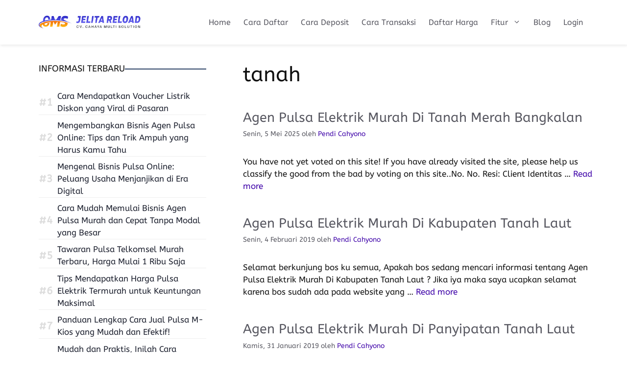

--- FILE ---
content_type: text/html; charset=UTF-8
request_url: https://www.jelitapulsaelektrik.com/tag/tanah
body_size: 13623
content:
<!DOCTYPE html><html lang="id"><head><meta charset="UTF-8"><meta name='robots' content='index, follow, max-image-preview:large, max-snippet:-1, max-video-preview:-1'><meta name="viewport" content="width=device-width, initial-scale=1"><title>tanah Arsip ~ Jelita Pulsa Murah</title><link rel="canonical" href="https://www.jelitapulsaelektrik.com/tag/tanah"><link rel="next" href="https://www.jelitapulsaelektrik.com/tag/tanah/page/2"><meta property="og:locale" content="id_ID"><meta property="og:type" content="article"><meta property="og:title" content="tanah Arsip"><meta property="og:url" content="https://www.jelitapulsaelektrik.com/tag/tanah"><meta property="og:site_name" content="Jelita Pulsa Murah"><meta property="og:image" content="https://www.jelitapulsaelektrik.com/wp-content/uploads/2025/05/pulsa-kebutuhan-utama.png"><meta property="og:image:width" content="800"><meta property="og:image:height" content="533"><meta property="og:image:type" content="image/png"><meta name="twitter:card" content="summary_large_image"><script type="application/ld+json" class="yoast-schema-graph">{"@context":"https://schema.org","@graph":[{"@type":"CollectionPage","@id":"https://www.jelitapulsaelektrik.com/tag/tanah","url":"https://www.jelitapulsaelektrik.com/tag/tanah","name":"tanah Arsip ~ Jelita Pulsa Murah","isPartOf":{"@id":"https://www.jelitapulsaelektrik.com/#website"},"breadcrumb":{"@id":"https://www.jelitapulsaelektrik.com/tag/tanah#breadcrumb"},"inLanguage":"id"},{"@type":"BreadcrumbList","@id":"https://www.jelitapulsaelektrik.com/tag/tanah#breadcrumb","itemListElement":[{"@type":"ListItem","position":1,"name":"Beranda","item":"https://www.jelitapulsaelektrik.com/"},{"@type":"ListItem","position":2,"name":"tanah"}]},{"@type":"WebSite","@id":"https://www.jelitapulsaelektrik.com/#website","url":"https://www.jelitapulsaelektrik.com/","name":"Jelita Pulsa Murah","description":"Distributor Pulsa Elektrik All Operator Termurah","publisher":{"@id":"https://www.jelitapulsaelektrik.com/#organization"},"potentialAction":[{"@type":"SearchAction","target":{"@type":"EntryPoint","urlTemplate":"https://www.jelitapulsaelektrik.com/?s={search_term_string}"},"query-input":{"@type":"PropertyValueSpecification","valueRequired":true,"valueName":"search_term_string"}}],"inLanguage":"id"},{"@type":"Organization","@id":"https://www.jelitapulsaelektrik.com/#organization","name":"Jelita Pulsa Murah","url":"https://www.jelitapulsaelektrik.com/","logo":{"@type":"ImageObject","inLanguage":"id","@id":"https://www.jelitapulsaelektrik.com/#/schema/logo/image/","url":"https://www.jelitapulsaelektrik.com/wp-content/uploads/2023/01/jelita-reload-warna.png","contentUrl":"https://www.jelitapulsaelektrik.com/wp-content/uploads/2023/01/jelita-reload-warna.png","width":357,"height":75,"caption":"Jelita Pulsa Murah"},"image":{"@id":"https://www.jelitapulsaelektrik.com/#/schema/logo/image/"}}]}</script><script async src="https://pagead2.googlesyndication.com/pagead/js/adsbygoogle.js?client=ca-pub-1570525478725498"
crossorigin="anonymous"></script><link rel='dns-prefetch' href='//www.googletagmanager.com'><link rel="alternate" type="application/rss+xml" title="Jelita Pulsa Murah &raquo; Feed" href="https://www.jelitapulsaelektrik.com/feed"><style id='wp-img-auto-sizes-contain-inline-css'>img:is([sizes=auto i],[sizes^="auto," i]){contain-intrinsic-size:3000px 1500px}</style><style id='wp-block-library-inline-css'>:root{--wp-block-synced-color:#7a00df;--wp-block-synced-color--rgb:122,0,223;--wp-bound-block-color:var(--wp-block-synced-color);--wp-editor-canvas-background:#ddd;--wp-admin-theme-color:#007cba;--wp-admin-theme-color--rgb:0,124,186;--wp-admin-theme-color-darker-10:#006ba1;--wp-admin-theme-color-darker-10--rgb:0,107,160.5;--wp-admin-theme-color-darker-20:#005a87;--wp-admin-theme-color-darker-20--rgb:0,90,135;--wp-admin-border-width-focus:2px}@media (min-resolution:192dpi){:root{--wp-admin-border-width-focus:1.5px}}.wp-element-button{cursor:pointer}:root .has-very-light-gray-background-color{background-color:#eee}:root .has-very-dark-gray-background-color{background-color:#313131}:root .has-very-light-gray-color{color:#eee}:root .has-very-dark-gray-color{color:#313131}:root .has-vivid-green-cyan-to-vivid-cyan-blue-gradient-background{background:linear-gradient(135deg,#00d084,#0693e3)}:root .has-purple-crush-gradient-background{background:linear-gradient(135deg,#34e2e4,#4721fb 50%,#ab1dfe)}:root .has-hazy-dawn-gradient-background{background:linear-gradient(135deg,#faaca8,#dad0ec)}:root .has-subdued-olive-gradient-background{background:linear-gradient(135deg,#fafae1,#67a671)}:root .has-atomic-cream-gradient-background{background:linear-gradient(135deg,#fdd79a,#004a59)}:root .has-nightshade-gradient-background{background:linear-gradient(135deg,#330968,#31cdcf)}:root .has-midnight-gradient-background{background:linear-gradient(135deg,#020381,#2874fc)}:root{--wp--preset--font-size--normal:16px;--wp--preset--font-size--huge:42px}.has-regular-font-size{font-size:1em}.has-larger-font-size{font-size:2.625em}.has-normal-font-size{font-size:var(--wp--preset--font-size--normal)}.has-huge-font-size{font-size:var(--wp--preset--font-size--huge)}.has-text-align-center{text-align:center}.has-text-align-left{text-align:left}.has-text-align-right{text-align:right}.has-fit-text{white-space:nowrap!important}#end-resizable-editor-section{display:none}.aligncenter{clear:both}.items-justified-left{justify-content:flex-start}.items-justified-center{justify-content:center}.items-justified-right{justify-content:flex-end}.items-justified-space-between{justify-content:space-between}.screen-reader-text{border:0;clip-path:inset(50%);height:1px;margin:-1px;overflow:hidden;padding:0;position:absolute;width:1px;word-wrap:normal!important}.screen-reader-text:focus{background-color:#ddd;clip-path:none;color:#444;display:block;font-size:1em;height:auto;left:5px;line-height:normal;padding:15px 23px 14px;text-decoration:none;top:5px;width:auto;z-index:100000}html:where(.has-border-color){border-style:solid}html:where([style*=border-top-color]){border-top-style:solid}html:where([style*=border-right-color]){border-right-style:solid}html:where([style*=border-bottom-color]){border-bottom-style:solid}html:where([style*=border-left-color]){border-left-style:solid}html:where([style*=border-width]){border-style:solid}html:where([style*=border-top-width]){border-top-style:solid}html:where([style*=border-right-width]){border-right-style:solid}html:where([style*=border-bottom-width]){border-bottom-style:solid}html:where([style*=border-left-width]){border-left-style:solid}html:where(img[class*=wp-image-]){height:auto;max-width:100%}:where(figure){margin:0 0 1em}html:where(.is-position-sticky){--wp-admin--admin-bar--position-offset:var(--wp-admin--admin-bar--height,0px)}@media screen and (max-width:600px){html:where(.is-position-sticky){--wp-admin--admin-bar--position-offset:0px}}</style><style id='global-styles-inline-css'>:root{--wp--preset--aspect-ratio--square:1;--wp--preset--aspect-ratio--4-3:4/3;--wp--preset--aspect-ratio--3-4:3/4;--wp--preset--aspect-ratio--3-2:3/2;--wp--preset--aspect-ratio--2-3:2/3;--wp--preset--aspect-ratio--16-9:16/9;--wp--preset--aspect-ratio--9-16:9/16;--wp--preset--color--black:#000000;--wp--preset--color--cyan-bluish-gray:#abb8c3;--wp--preset--color--white:#ffffff;--wp--preset--color--pale-pink:#f78da7;--wp--preset--color--vivid-red:#cf2e2e;--wp--preset--color--luminous-vivid-orange:#ff6900;--wp--preset--color--luminous-vivid-amber:#fcb900;--wp--preset--color--light-green-cyan:#7bdcb5;--wp--preset--color--vivid-green-cyan:#00d084;--wp--preset--color--pale-cyan-blue:#8ed1fc;--wp--preset--color--vivid-cyan-blue:#0693e3;--wp--preset--color--vivid-purple:#9b51e0;--wp--preset--color--contrast:var(--contrast);--wp--preset--color--contrast-2:var(--contrast-2);--wp--preset--color--contrast-3:var(--contrast-3);--wp--preset--color--base:var(--base);--wp--preset--color--base-2:var(--base-2);--wp--preset--color--base-3:var(--base-3);--wp--preset--color--accent:var(--accent);--wp--preset--gradient--vivid-cyan-blue-to-vivid-purple:linear-gradient(135deg,rgb(6,147,227) 0%,rgb(155,81,224) 100%);--wp--preset--gradient--light-green-cyan-to-vivid-green-cyan:linear-gradient(135deg,rgb(122,220,180) 0%,rgb(0,208,130) 100%);--wp--preset--gradient--luminous-vivid-amber-to-luminous-vivid-orange:linear-gradient(135deg,rgb(252,185,0) 0%,rgb(255,105,0) 100%);--wp--preset--gradient--luminous-vivid-orange-to-vivid-red:linear-gradient(135deg,rgb(255,105,0) 0%,rgb(207,46,46) 100%);--wp--preset--gradient--very-light-gray-to-cyan-bluish-gray:linear-gradient(135deg,rgb(238,238,238) 0%,rgb(169,184,195) 100%);--wp--preset--gradient--cool-to-warm-spectrum:linear-gradient(135deg,rgb(74,234,220) 0%,rgb(151,120,209) 20%,rgb(207,42,186) 40%,rgb(238,44,130) 60%,rgb(251,105,98) 80%,rgb(254,248,76) 100%);--wp--preset--gradient--blush-light-purple:linear-gradient(135deg,rgb(255,206,236) 0%,rgb(152,150,240) 100%);--wp--preset--gradient--blush-bordeaux:linear-gradient(135deg,rgb(254,205,165) 0%,rgb(254,45,45) 50%,rgb(107,0,62) 100%);--wp--preset--gradient--luminous-dusk:linear-gradient(135deg,rgb(255,203,112) 0%,rgb(199,81,192) 50%,rgb(65,88,208) 100%);--wp--preset--gradient--pale-ocean:linear-gradient(135deg,rgb(255,245,203) 0%,rgb(182,227,212) 50%,rgb(51,167,181) 100%);--wp--preset--gradient--electric-grass:linear-gradient(135deg,rgb(202,248,128) 0%,rgb(113,206,126) 100%);--wp--preset--gradient--midnight:linear-gradient(135deg,rgb(2,3,129) 0%,rgb(40,116,252) 100%);--wp--preset--font-size--small:13px;--wp--preset--font-size--medium:20px;--wp--preset--font-size--large:36px;--wp--preset--font-size--x-large:42px;--wp--preset--spacing--20:0.44rem;--wp--preset--spacing--30:0.67rem;--wp--preset--spacing--40:1rem;--wp--preset--spacing--50:1.5rem;--wp--preset--spacing--60:2.25rem;--wp--preset--spacing--70:3.38rem;--wp--preset--spacing--80:5.06rem;--wp--preset--shadow--natural:6px 6px 9px rgba(0,0,0,0.2);--wp--preset--shadow--deep:12px 12px 50px rgba(0,0,0,0.4);--wp--preset--shadow--sharp:6px 6px 0px rgba(0,0,0,0.2);--wp--preset--shadow--outlined:6px 6px 0px -3px rgb(255,255,255),6px 6px rgb(0,0,0);--wp--preset--shadow--crisp:6px 6px 0px rgb(0,0,0)}:where(.is-layout-flex){gap:0.5em}:where(.is-layout-grid){gap:0.5em}body .is-layout-flex{display:flex}.is-layout-flex{flex-wrap:wrap;align-items:center}.is-layout-flex >:is(*,div){margin:0}body .is-layout-grid{display:grid}.is-layout-grid >:is(*,div){margin:0}:where(.wp-block-columns.is-layout-flex){gap:2em}:where(.wp-block-columns.is-layout-grid){gap:2em}:where(.wp-block-post-template.is-layout-flex){gap:1.25em}:where(.wp-block-post-template.is-layout-grid){gap:1.25em}.has-black-color{color:var(--wp--preset--color--black) !important}.has-cyan-bluish-gray-color{color:var(--wp--preset--color--cyan-bluish-gray) !important}.has-white-color{color:var(--wp--preset--color--white) !important}.has-pale-pink-color{color:var(--wp--preset--color--pale-pink) !important}.has-vivid-red-color{color:var(--wp--preset--color--vivid-red) !important}.has-luminous-vivid-orange-color{color:var(--wp--preset--color--luminous-vivid-orange) !important}.has-luminous-vivid-amber-color{color:var(--wp--preset--color--luminous-vivid-amber) !important}.has-light-green-cyan-color{color:var(--wp--preset--color--light-green-cyan) !important}.has-vivid-green-cyan-color{color:var(--wp--preset--color--vivid-green-cyan) !important}.has-pale-cyan-blue-color{color:var(--wp--preset--color--pale-cyan-blue) !important}.has-vivid-cyan-blue-color{color:var(--wp--preset--color--vivid-cyan-blue) !important}.has-vivid-purple-color{color:var(--wp--preset--color--vivid-purple) !important}.has-black-background-color{background-color:var(--wp--preset--color--black) !important}.has-cyan-bluish-gray-background-color{background-color:var(--wp--preset--color--cyan-bluish-gray) !important}.has-white-background-color{background-color:var(--wp--preset--color--white) !important}.has-pale-pink-background-color{background-color:var(--wp--preset--color--pale-pink) !important}.has-vivid-red-background-color{background-color:var(--wp--preset--color--vivid-red) !important}.has-luminous-vivid-orange-background-color{background-color:var(--wp--preset--color--luminous-vivid-orange) !important}.has-luminous-vivid-amber-background-color{background-color:var(--wp--preset--color--luminous-vivid-amber) !important}.has-light-green-cyan-background-color{background-color:var(--wp--preset--color--light-green-cyan) !important}.has-vivid-green-cyan-background-color{background-color:var(--wp--preset--color--vivid-green-cyan) !important}.has-pale-cyan-blue-background-color{background-color:var(--wp--preset--color--pale-cyan-blue) !important}.has-vivid-cyan-blue-background-color{background-color:var(--wp--preset--color--vivid-cyan-blue) !important}.has-vivid-purple-background-color{background-color:var(--wp--preset--color--vivid-purple) !important}.has-black-border-color{border-color:var(--wp--preset--color--black) !important}.has-cyan-bluish-gray-border-color{border-color:var(--wp--preset--color--cyan-bluish-gray) !important}.has-white-border-color{border-color:var(--wp--preset--color--white) !important}.has-pale-pink-border-color{border-color:var(--wp--preset--color--pale-pink) !important}.has-vivid-red-border-color{border-color:var(--wp--preset--color--vivid-red) !important}.has-luminous-vivid-orange-border-color{border-color:var(--wp--preset--color--luminous-vivid-orange) !important}.has-luminous-vivid-amber-border-color{border-color:var(--wp--preset--color--luminous-vivid-amber) !important}.has-light-green-cyan-border-color{border-color:var(--wp--preset--color--light-green-cyan) !important}.has-vivid-green-cyan-border-color{border-color:var(--wp--preset--color--vivid-green-cyan) !important}.has-pale-cyan-blue-border-color{border-color:var(--wp--preset--color--pale-cyan-blue) !important}.has-vivid-cyan-blue-border-color{border-color:var(--wp--preset--color--vivid-cyan-blue) !important}.has-vivid-purple-border-color{border-color:var(--wp--preset--color--vivid-purple) !important}.has-vivid-cyan-blue-to-vivid-purple-gradient-background{background:var(--wp--preset--gradient--vivid-cyan-blue-to-vivid-purple) !important}.has-light-green-cyan-to-vivid-green-cyan-gradient-background{background:var(--wp--preset--gradient--light-green-cyan-to-vivid-green-cyan) !important}.has-luminous-vivid-amber-to-luminous-vivid-orange-gradient-background{background:var(--wp--preset--gradient--luminous-vivid-amber-to-luminous-vivid-orange) !important}.has-luminous-vivid-orange-to-vivid-red-gradient-background{background:var(--wp--preset--gradient--luminous-vivid-orange-to-vivid-red) !important}.has-very-light-gray-to-cyan-bluish-gray-gradient-background{background:var(--wp--preset--gradient--very-light-gray-to-cyan-bluish-gray) !important}.has-cool-to-warm-spectrum-gradient-background{background:var(--wp--preset--gradient--cool-to-warm-spectrum) !important}.has-blush-light-purple-gradient-background{background:var(--wp--preset--gradient--blush-light-purple) !important}.has-blush-bordeaux-gradient-background{background:var(--wp--preset--gradient--blush-bordeaux) !important}.has-luminous-dusk-gradient-background{background:var(--wp--preset--gradient--luminous-dusk) !important}.has-pale-ocean-gradient-background{background:var(--wp--preset--gradient--pale-ocean) !important}.has-electric-grass-gradient-background{background:var(--wp--preset--gradient--electric-grass) !important}.has-midnight-gradient-background{background:var(--wp--preset--gradient--midnight) !important}.has-small-font-size{font-size:var(--wp--preset--font-size--small) !important}.has-medium-font-size{font-size:var(--wp--preset--font-size--medium) !important}.has-large-font-size{font-size:var(--wp--preset--font-size--large) !important}.has-x-large-font-size{font-size:var(--wp--preset--font-size--x-large) !important}</style><style id='classic-theme-styles-inline-css'>.wp-block-button__link{color:#fff;background-color:#32373c;border-radius:9999px;box-shadow:none;text-decoration:none;padding:calc(.667em + 2px) calc(1.333em + 2px);font-size:1.125em}.wp-block-file__button{background:#32373c;color:#fff;text-decoration:none}</style><link rel='stylesheet' id='wp-components-css' href='https://www.jelitapulsaelektrik.com/wp-includes/css/dist/components/style.min.css?ver=81d19ec611d43d2dc6cf38f94099e39f' media='all'><link rel='stylesheet' id='wp-preferences-css' href='https://www.jelitapulsaelektrik.com/wp-includes/css/dist/preferences/style.min.css?ver=81d19ec611d43d2dc6cf38f94099e39f' media='all'><link rel='stylesheet' id='wp-block-editor-css' href='https://www.jelitapulsaelektrik.com/wp-includes/css/dist/block-editor/style.min.css?ver=81d19ec611d43d2dc6cf38f94099e39f' media='all'><link rel='stylesheet' id='wp-reusable-blocks-css' href='https://www.jelitapulsaelektrik.com/wp-includes/css/dist/reusable-blocks/style.min.css?ver=81d19ec611d43d2dc6cf38f94099e39f' media='all'><link rel='stylesheet' id='wp-patterns-css' href='https://www.jelitapulsaelektrik.com/wp-includes/css/dist/patterns/style.min.css?ver=81d19ec611d43d2dc6cf38f94099e39f' media='all'><link rel='stylesheet' id='wp-editor-css' href='https://www.jelitapulsaelektrik.com/wp-includes/css/dist/editor/style.min.css?ver=81d19ec611d43d2dc6cf38f94099e39f' media='all'><link rel='stylesheet' id='drop_shadow_block-style-css-css' href='https://www.jelitapulsaelektrik.com/wp-content/plugins/drop-shadow-boxes/block/blocks.style.build.css?ver=1.7.14' media='all'><link rel='stylesheet' id='wct-style-css' href='https://www.jelitapulsaelektrik.com/wp-content/plugins/arbohost-wp-curl-tabs/assets/style.css?ver=81d19ec611d43d2dc6cf38f94099e39f' media='all'><link rel='stylesheet' id='generate-widget-areas-css' href='https://www.jelitapulsaelektrik.com/wp-content/themes/generatepress/assets/css/components/widget-areas.min.css?ver=3.6.1' media='all'><link rel='stylesheet' id='generate-style-css' href='https://www.jelitapulsaelektrik.com/wp-content/themes/generatepress/assets/css/main.min.css?ver=3.6.1' media='all'><style id='generate-style-inline-css'>@media (max-width:768px){}.is-right-sidebar{width:35%}.is-left-sidebar{width:35%}.site-content .content-area{width:65%}@media (max-width:768px){.main-navigation .menu-toggle,.sidebar-nav-mobile:not(#sticky-placeholder){display:block}.main-navigation ul,.gen-sidebar-nav,.main-navigation:not(.slideout-navigation):not(.toggled) .main-nav > ul,.has-inline-mobile-toggle #site-navigation .inside-navigation > *:not(.navigation-search):not(.main-nav){display:none}.nav-align-right .inside-navigation,.nav-align-center .inside-navigation{justify-content:space-between}.has-inline-mobile-toggle .mobile-menu-control-wrapper{display:flex;flex-wrap:wrap}.has-inline-mobile-toggle .inside-header{flex-direction:row;text-align:left;flex-wrap:wrap}.has-inline-mobile-toggle .header-widget,.has-inline-mobile-toggle #site-navigation{flex-basis:100%}.nav-float-left .has-inline-mobile-toggle #site-navigation{order:10}}.dynamic-author-image-rounded{border-radius:100%}.dynamic-featured-image,.dynamic-author-image{vertical-align:middle}.one-container.blog .dynamic-content-template:not(:last-child),.one-container.archive .dynamic-content-template:not(:last-child){padding-bottom:0px}.dynamic-entry-excerpt > p:last-child{margin-bottom:0px}</style><link rel='stylesheet' id='generate-google-fonts-css' href='https://www.jelitapulsaelektrik.com/wp-content/uploads/fonts/e6d740e27615d8af12ea7e791975f492/font.css?v=1676475227' media='all'><link rel='stylesheet' id='generatepress-dynamic-css' href='https://www.jelitapulsaelektrik.com/wp-content/uploads/generatepress/style.min.css?ver=1768677319' media='all'><link rel='stylesheet' id='generate-blog-images-css' href='https://www.jelitapulsaelektrik.com/wp-content/plugins/gp-premium/blog/functions/css/featured-images.min.css?ver=2.5.5' media='all'><link rel='stylesheet' id='generate-offside-css' href='https://www.jelitapulsaelektrik.com/wp-content/plugins/gp-premium/menu-plus/functions/css/offside.min.css?ver=2.5.5' media='all'><style id='generate-offside-inline-css'>:root{--gp-slideout-width:265px}.slideout-navigation,.slideout-navigation a{color:var(--contrast-2)}.slideout-navigation button.slideout-exit{color:var(--contrast-2);padding-left:13px;padding-right:13px}.slide-opened nav.toggled .menu-toggle:before{display:none}@media (max-width:768px){.menu-bar-item.slideout-toggle{display:none}}</style><link rel='stylesheet' id='generate-navigation-branding-css' href='https://www.jelitapulsaelektrik.com/wp-content/plugins/gp-premium/menu-plus/functions/css/navigation-branding-flex.min.css?ver=2.5.5' media='all'><style id='generate-navigation-branding-inline-css'>@media (max-width:768px){.site-header,#site-navigation,#sticky-navigation{display:none !important;opacity:0.0}#mobile-header{display:block !important;width:100% !important}#mobile-header .main-nav > ul{display:none}#mobile-header.toggled .main-nav > ul,#mobile-header .menu-toggle,#mobile-header .mobile-bar-items{display:block}#mobile-header .main-nav{-ms-flex:0 0 100%;flex:0 0 100%;-webkit-box-ordinal-group:5;-ms-flex-order:4;order:4}}.main-navigation.has-branding .inside-navigation.grid-container,.main-navigation.has-branding.grid-container .inside-navigation:not(.grid-container){padding:0px 11px 0px 11px}.main-navigation.has-branding:not(.grid-container) .inside-navigation:not(.grid-container) .navigation-branding{margin-left:10px}.main-navigation .sticky-navigation-logo,.main-navigation.navigation-stick .site-logo:not(.mobile-header-logo){display:none}.main-navigation.navigation-stick .sticky-navigation-logo{display:block}.navigation-branding img,.site-logo.mobile-header-logo img{height:57px;width:auto}.navigation-branding .main-title{line-height:57px}@media (max-width:768px){.main-navigation.has-branding.nav-align-center .menu-bar-items,.main-navigation.has-sticky-branding.navigation-stick.nav-align-center .menu-bar-items{margin-left:auto}.navigation-branding{margin-right:auto;margin-left:10px}.navigation-branding .main-title,.mobile-header-navigation .site-logo{margin-left:10px}.main-navigation.has-branding .inside-navigation.grid-container{padding:0px}}</style><script src="https://www.jelitapulsaelektrik.com/wp-includes/js/jquery/jquery.min.js?ver=3.7.1" id="jquery-core-js"></script><script src="https://www.jelitapulsaelektrik.com/wp-includes/js/jquery/jquery-migrate.min.js?ver=3.4.1" id="jquery-migrate-js"></script><script src="https://www.googletagmanager.com/gtag/js?id=GT-NC6V226" id="google_gtagjs-js" async></script><script id="google_gtagjs-js-after">window.dataLayer = window.dataLayer || [];function gtag(){dataLayer.push(arguments);}gtag("set","linker",{"domains":["www.jelitapulsaelektrik.com"]});gtag("js", new Date());gtag("set", "developer_id.dZTNiMT", true);gtag("config", "GT-NC6V226");window._googlesitekit = window._googlesitekit || {}; window._googlesitekit.throttledEvents = []; window._googlesitekit.gtagEvent = (name, data) => { var key = JSON.stringify( { name, data } ); if ( !! window._googlesitekit.throttledEvents[ key ] ) { return; } window._googlesitekit.throttledEvents[ key ] = true; setTimeout( () => { delete window._googlesitekit.throttledEvents[ key ]; }, 5 ); gtag( "event", name, { ...data, event_source: "site-kit" } ); };//# sourceURL=google_gtagjs-js-after
</script><meta name="generator" content="Site Kit by Google 1.170.0"><link rel="icon" href="https://www.jelitapulsaelektrik.com/wp-content/uploads/2023/01/icon-jelita.png" sizes="32x32"><link rel="icon" href="https://www.jelitapulsaelektrik.com/wp-content/uploads/2023/01/icon-jelita.png" sizes="192x192"><link rel="apple-touch-icon" href="https://www.jelitapulsaelektrik.com/wp-content/uploads/2023/01/icon-jelita.png"><meta name="msapplication-TileImage" content="https://www.jelitapulsaelektrik.com/wp-content/uploads/2023/01/icon-jelita.png"><style id="wp-custom-css">.site-header{box-shadow:1px 3px 5px #eee;position:fixed absolute}.inside-site-info{border-top:1px solid #eee}#right-sidebar .widget-title{border-bottom:1px solid #eee;display:block;padding-bottom:5px}#right-sidebar .widget-area ul li,.widget-area ol li{padding:0;margin:0}#right-sidebar{border-left:1px solid #eee}.inner-padding{padding-bottom:5px}a,a:focus,a:hover,a:visited{text-decoration:none}.entry-content table,td,tr{font-size:15px}.entry-content img{margin-bottom:9px}::selection{background:0 0}::-moz-selection{background-color:none}::-webkit-selection{background:0 0}-webkit-touch-callout:none;-webkit-user-select:none;-khtml-user-select:none;-moz-user-select:none;-ms-user-select:none;user-select:none;.entry-content .tableheader,.entry-content .table td{border:0}.entry-content table{width:100%;max-width:100%;overflow:hidden;border:0}.entry-content .tablewrapper{border:0}.entry-content table td,.entry-content table caption{border:0;padding:5px 7px;text-align:center;vertical-align:middle;color:#555;font-size:14px}.entry-content table td:first-child,.entry-content table td:last-child{border:0}.entry-content table th{background:#3d00a8;border:0;padding:9px 13px;text-align:center;vertical-align:middle;font-size:15px}.entry-content table tr th:hover{background:#2ecc71}.entry-content table.tr-caption-container{border:0;margin:0}.entry-content table caption{border:none;font-style:italic}.entry-content td,.entry-content th{vertical-align:top;text-align:center;font-size:14px;padding:3px 5px;border:0}.entry-content table.tr-caption-container td{border:0;padding:0;background:#fff;line-height:17px;overflow:hidden;text-align:center;text-overflow:ellipsis;white-space:nowrap;font-weight:700;color:#333}.entry-content table.tr-caption-container,.entry-content table.tr-caption-container img,.entry-content img{max-width:100%;height:auto}.entry-content table tr.head:nth-child(2) td{background-color:#3d00a8;text-transform:uppercase}.entry-content table tr.one:nth-child(1) td{background-color:#520ad1;text-transform:uppercase;font-weight:bold;color:#fff}.entry-content table tr.two:nth-child(2) td{background-color:#7729ff;text-transform:uppercase;font-weight:bold;color:#fff}.entry-content table tr:nth-of-type(even) td{background-color:#fbf9ff}.entry-content table tr:nth-of-type(odd) td{background-color:#f5efff}.green,.red{text-transform:capitalize}.green:before{content:"🟢";font-family:inherit;padding-right:0.3em;animation:burst .88s infinite linear}.red:before{content:"⛔️";font-family:inherit;padding-right:0.3em}@keyframes burst{0%{opacity:.6}50%{transform:scale(1.8);opacity:0}100%{opacity:0}}@keyframes flash{0%,50%,100%{opacity:1}25%,75%{opacity:0}}.entry-content .tableheader{margin:5px auto;border:0;background-color:#fff;margin-bottom:5px}.entry-content .table td.last{width:15%}.entry table tr.one:nth-child(1) td{background-color:#ebe0ff;text-transform:uppercase;font-weight:bold;color:#fff}.entry table tr.two:nth-child(2) td{background-color:#ebe0ff;text-transform:uppercase;font-weight:bold;color:#fff}.entry-content .tabelheader{border:1px solid #efb5ff;background-color:#fefefe;margin-bottom:11px}#nav-below{text-align:center}#nav-below .page-numbers:not(.dots){background-color:#fff;color:#3d00a8;border:1px solid #3d00a8;padding:7px 15px;box-sizing:border-box;line-height:31px;text-align:center;margin:5px}#nav-below .page-numbers:not(.dots):hover,#nav-below .page-numbers.current{background-color:#3d00a8;color:#fff;border:1px solid #3d00a8}#nav-below .page-numbers.dots{display:inline-block;min-width:39px}.widget-area li{position:relative;counter-increment:post-count;padding-left:9px;display:flex;align-items:center;padding:0}.widget-area li:not(:last-child){border-bottom:1px solid #eee}.widget-area li:before{content:'#' counter(post-count);margin-right:9px;font-size:21px;font-weight:700;color:#ddd}.widget-title::after{content:'';flex:1 1 auto;border-top:2px solid #2f4468}.widget-title{text-transform:uppercase;font-size:18px;font-weight:500;display:flex;align-items:center;gap:9px}.entry-content a{color:#0d212f !important;font-weight:600 !important}</style></head><body data-rsssl=1 class="archive tag tag-tanah tag-278 wp-custom-logo wp-embed-responsive wp-theme-generatepress post-image-below-header post-image-aligned-left slideout-enabled slideout-mobile sticky-menu-slide sticky-enabled both-sticky-menu mobile-header mobile-header-logo mobile-header-sticky left-sidebar nav-float-right separate-containers header-aligned-left dropdown-hover" itemtype="https://schema.org/Blog" itemscope><a class="screen-reader-text skip-link" href="#content" title="Langsung ke isi">Langsung ke isi</a><header class="site-header has-inline-mobile-toggle" id="masthead" aria-label="Situs" itemtype="https://schema.org/WPHeader" itemscope><div class="inside-header grid-container"><div class="site-logo"><a href="https://www.jelitapulsaelektrik.com/" rel="home"><img class="header-image is-logo-image" alt="Jelita Pulsa Murah" src="https://www.jelitapulsaelektrik.com/wp-content/uploads/2023/01/jelita-reload-warna.png" width="357" height="75"></a></div><nav class="main-navigation mobile-menu-control-wrapper" id="mobile-menu-control-wrapper" aria-label="Toggle Ponsel"><button data-nav="site-navigation" class="menu-toggle" aria-controls="generate-slideout-menu" aria-expanded="false"><span class="gp-icon icon-menu-bars"><svg viewBox="0 0 512 512" aria-hidden="true" xmlns="http://www.w3.org/2000/svg" width="1em" height="1em"><path d="M0 96c0-13.255 10.745-24 24-24h464c13.255 0 24 10.745 24 24s-10.745 24-24 24H24c-13.255 0-24-10.745-24-24zm0 160c0-13.255 10.745-24 24-24h464c13.255 0 24 10.745 24 24s-10.745 24-24 24H24c-13.255 0-24-10.745-24-24zm0 160c0-13.255 10.745-24 24-24h464c13.255 0 24 10.745 24 24s-10.745 24-24 24H24c-13.255 0-24-10.745-24-24z"></svg><svg viewBox="0 0 512 512" aria-hidden="true" xmlns="http://www.w3.org/2000/svg" width="1em" height="1em"><path d="M71.029 71.029c9.373-9.372 24.569-9.372 33.942 0L256 222.059l151.029-151.03c9.373-9.372 24.569-9.372 33.942 0 9.372 9.373 9.372 24.569 0 33.942L289.941 256l151.03 151.029c9.372 9.373 9.372 24.569 0 33.942-9.373 9.372-24.569 9.372-33.942 0L256 289.941l-151.029 151.03c-9.373 9.372-24.569 9.372-33.942 0-9.372-9.373-9.372-24.569 0-33.942L222.059 256 71.029 104.971c-9.372-9.373-9.372-24.569 0-33.942z"></svg></span><span class="screen-reader-text">Menu</span></button></nav><nav class="has-sticky-branding main-navigation sub-menu-right" id="site-navigation" aria-label="Utama" itemtype="https://schema.org/SiteNavigationElement" itemscope><div class="inside-navigation grid-container"><div class="navigation-branding"><div class="sticky-navigation-logo"><a href="https://www.jelitapulsaelektrik.com/" title="Jelita Pulsa Murah" rel="home"><img src="https://jelitapulsaelektrik.com/wp-content/uploads/2023/01/jelita-reload-warna.png" class="is-logo-image" alt="Jelita Pulsa Murah" width="" height=""></a></div></div><button class="menu-toggle" aria-controls="generate-slideout-menu" aria-expanded="false"><span class="gp-icon icon-menu-bars"><svg viewBox="0 0 512 512" aria-hidden="true" xmlns="http://www.w3.org/2000/svg" width="1em" height="1em"><path d="M0 96c0-13.255 10.745-24 24-24h464c13.255 0 24 10.745 24 24s-10.745 24-24 24H24c-13.255 0-24-10.745-24-24zm0 160c0-13.255 10.745-24 24-24h464c13.255 0 24 10.745 24 24s-10.745 24-24 24H24c-13.255 0-24-10.745-24-24zm0 160c0-13.255 10.745-24 24-24h464c13.255 0 24 10.745 24 24s-10.745 24-24 24H24c-13.255 0-24-10.745-24-24z"></svg><svg viewBox="0 0 512 512" aria-hidden="true" xmlns="http://www.w3.org/2000/svg" width="1em" height="1em"><path d="M71.029 71.029c9.373-9.372 24.569-9.372 33.942 0L256 222.059l151.029-151.03c9.373-9.372 24.569-9.372 33.942 0 9.372 9.373 9.372 24.569 0 33.942L289.941 256l151.03 151.029c9.372 9.373 9.372 24.569 0 33.942-9.373 9.372-24.569 9.372-33.942 0L256 289.941l-151.029 151.03c-9.373 9.372-24.569 9.372-33.942 0-9.372-9.373-9.372-24.569 0-33.942L222.059 256 71.029 104.971c-9.372-9.373-9.372-24.569 0-33.942z"></svg></span><span class="screen-reader-text">Menu</span></button><div id="primary-menu" class="main-nav"><ul id="menu-pulsa" class=" menu sf-menu"><li id="menu-item-7" class="menu-item menu-item-type-custom menu-item-object-custom menu-item-7"><a href="https://jelitapulsaelektrik.com/">Home</a></li><li id="menu-item-58" class="menu-item menu-item-type-post_type menu-item-object-page menu-item-58"><a href="https://www.jelitapulsaelektrik.com/cara-daftar">Cara Daftar</a></li><li id="menu-item-84" class="menu-item menu-item-type-post_type menu-item-object-page menu-item-84"><a href="https://www.jelitapulsaelektrik.com/cara-deposit">Cara Deposit</a></li><li id="menu-item-97" class="menu-item menu-item-type-post_type menu-item-object-page menu-item-97"><a href="https://www.jelitapulsaelektrik.com/cara-transaksi-pulsa">Cara Transaksi</a></li><li id="menu-item-24370" class="menu-item menu-item-type-post_type menu-item-object-page menu-item-24370"><a href="https://www.jelitapulsaelektrik.com/harga-produk">Daftar Harga</a></li><li id="menu-item-249" class="menu-item menu-item-type-custom menu-item-object-custom menu-item-has-children menu-item-249"><a href="#">Fitur<span role="presentation" class="dropdown-menu-toggle"><span class="gp-icon icon-arrow"><svg viewBox="0 0 330 512" aria-hidden="true" xmlns="http://www.w3.org/2000/svg" width="1em" height="1em"><path d="M305.913 197.085c0 2.266-1.133 4.815-2.833 6.514L171.087 335.593c-1.7 1.7-4.249 2.832-6.515 2.832s-4.815-1.133-6.515-2.832L26.064 203.599c-1.7-1.7-2.832-4.248-2.832-6.514s1.132-4.816 2.832-6.515l14.162-14.163c1.7-1.699 3.966-2.832 6.515-2.832 2.266 0 4.815 1.133 6.515 2.832l111.316 111.317 111.316-111.317c1.7-1.699 4.249-2.832 6.515-2.832s4.815 1.133 6.515 2.832l14.162 14.163c1.7 1.7 2.833 4.249 2.833 6.515z"></svg></span></span></a><ul class="sub-menu"><li id="menu-item-279" class="menu-item menu-item-type-post_type menu-item-object-page menu-item-279"><a href="https://www.jelitapulsaelektrik.com/autoreg-downline">AutoReg Downline</a></li><li id="menu-item-312" class="menu-item menu-item-type-post_type menu-item-object-page menu-item-312"><a href="https://www.jelitapulsaelektrik.com/sms-buyer-promosi">SMS Buyer Promosi</a></li><li id="menu-item-389" class="menu-item menu-item-type-post_type menu-item-object-page menu-item-389"><a href="https://www.jelitapulsaelektrik.com/aplikasi-android">Aplikasi Android</a></li></ul></li><li id="menu-item-17207" class="menu-item menu-item-type-post_type menu-item-object-page current_page_parent menu-item-17207"><a href="https://www.jelitapulsaelektrik.com/blog">Blog</a></li><li id="menu-item-338" class="menu-item menu-item-type-post_type menu-item-object-page menu-item-338"><a href="https://www.jelitapulsaelektrik.com/webreport">Login</a></li></ul></div></div></nav></div></header><nav id="mobile-header" itemtype="https://schema.org/SiteNavigationElement" itemscope class="main-navigation mobile-header-navigation has-branding has-sticky-branding"><div class="inside-navigation grid-container grid-parent"><div class="site-logo mobile-header-logo"><a href="https://www.jelitapulsaelektrik.com/" title="Jelita Pulsa Murah" rel="home"><img src="https://jelitapulsaelektrik.com/wp-content/uploads/2023/01/jelita-reload-warna.png" alt="Jelita Pulsa Murah" class="is-logo-image" width="" height=""></a></div><button class="menu-toggle" aria-controls="mobile-menu" aria-expanded="false"><span class="gp-icon icon-menu-bars"><svg viewBox="0 0 512 512" aria-hidden="true" xmlns="http://www.w3.org/2000/svg" width="1em" height="1em"><path d="M0 96c0-13.255 10.745-24 24-24h464c13.255 0 24 10.745 24 24s-10.745 24-24 24H24c-13.255 0-24-10.745-24-24zm0 160c0-13.255 10.745-24 24-24h464c13.255 0 24 10.745 24 24s-10.745 24-24 24H24c-13.255 0-24-10.745-24-24zm0 160c0-13.255 10.745-24 24-24h464c13.255 0 24 10.745 24 24s-10.745 24-24 24H24c-13.255 0-24-10.745-24-24z"></svg><svg viewBox="0 0 512 512" aria-hidden="true" xmlns="http://www.w3.org/2000/svg" width="1em" height="1em"><path d="M71.029 71.029c9.373-9.372 24.569-9.372 33.942 0L256 222.059l151.029-151.03c9.373-9.372 24.569-9.372 33.942 0 9.372 9.373 9.372 24.569 0 33.942L289.941 256l151.03 151.029c9.372 9.373 9.372 24.569 0 33.942-9.373 9.372-24.569 9.372-33.942 0L256 289.941l-151.029 151.03c-9.373 9.372-24.569 9.372-33.942 0-9.372-9.373-9.372-24.569 0-33.942L222.059 256 71.029 104.971c-9.372-9.373-9.372-24.569 0-33.942z"></svg></span><span class="screen-reader-text">Menu</span></button><div id="mobile-menu" class="main-nav"><ul id="menu-pulsa-1" class=" menu sf-menu"><li class="menu-item menu-item-type-custom menu-item-object-custom menu-item-7"><a href="https://jelitapulsaelektrik.com/">Home</a></li><li class="menu-item menu-item-type-post_type menu-item-object-page menu-item-58"><a href="https://www.jelitapulsaelektrik.com/cara-daftar">Cara Daftar</a></li><li class="menu-item menu-item-type-post_type menu-item-object-page menu-item-84"><a href="https://www.jelitapulsaelektrik.com/cara-deposit">Cara Deposit</a></li><li class="menu-item menu-item-type-post_type menu-item-object-page menu-item-97"><a href="https://www.jelitapulsaelektrik.com/cara-transaksi-pulsa">Cara Transaksi</a></li><li class="menu-item menu-item-type-post_type menu-item-object-page menu-item-24370"><a href="https://www.jelitapulsaelektrik.com/harga-produk">Daftar Harga</a></li><li class="menu-item menu-item-type-custom menu-item-object-custom menu-item-has-children menu-item-249"><a href="#">Fitur<span role="presentation" class="dropdown-menu-toggle"><span class="gp-icon icon-arrow"><svg viewBox="0 0 330 512" aria-hidden="true" xmlns="http://www.w3.org/2000/svg" width="1em" height="1em"><path d="M305.913 197.085c0 2.266-1.133 4.815-2.833 6.514L171.087 335.593c-1.7 1.7-4.249 2.832-6.515 2.832s-4.815-1.133-6.515-2.832L26.064 203.599c-1.7-1.7-2.832-4.248-2.832-6.514s1.132-4.816 2.832-6.515l14.162-14.163c1.7-1.699 3.966-2.832 6.515-2.832 2.266 0 4.815 1.133 6.515 2.832l111.316 111.317 111.316-111.317c1.7-1.699 4.249-2.832 6.515-2.832s4.815 1.133 6.515 2.832l14.162 14.163c1.7 1.7 2.833 4.249 2.833 6.515z"></svg></span></span></a><ul class="sub-menu"><li class="menu-item menu-item-type-post_type menu-item-object-page menu-item-279"><a href="https://www.jelitapulsaelektrik.com/autoreg-downline">AutoReg Downline</a></li><li class="menu-item menu-item-type-post_type menu-item-object-page menu-item-312"><a href="https://www.jelitapulsaelektrik.com/sms-buyer-promosi">SMS Buyer Promosi</a></li><li class="menu-item menu-item-type-post_type menu-item-object-page menu-item-389"><a href="https://www.jelitapulsaelektrik.com/aplikasi-android">Aplikasi Android</a></li></ul></li><li class="menu-item menu-item-type-post_type menu-item-object-page current_page_parent menu-item-17207"><a href="https://www.jelitapulsaelektrik.com/blog">Blog</a></li><li class="menu-item menu-item-type-post_type menu-item-object-page menu-item-338"><a href="https://www.jelitapulsaelektrik.com/webreport">Login</a></li></ul></div></div></nav><div class="site grid-container container hfeed" id="page"><div class="site-content" id="content"><div class="content-area" id="primary"><main class="site-main" id="main"><header class="page-header" aria-label="Halaman"><h1 class="page-title">tanah</h1></header><article id="post-6349" class="post-6349 post type-post status-publish format-standard hentry category-jelitareload tag-agen tag-bangkalan tag-di tag-elektrik tag-merah tag-murah tag-pulsa tag-pulsa-murah tag-tanah no-featured-image-padding" itemtype="https://schema.org/CreativeWork" itemscope><div class="inside-article"><header class="entry-header"><h2 class="entry-title" itemprop="headline"><a href="https://www.jelitapulsaelektrik.com/agen-pulsa-elektrik-murah-di-tanah-merah-bangkalan.html" rel="bookmark">Agen Pulsa Elektrik Murah Di Tanah Merah Bangkalan</a></h2><div class="entry-meta"><span class="posted-on"><time class="entry-date published" datetime="2025-05-05T07:20:54+07:00" itemprop="datePublished">Senin, 5 Mei 2025</time></span> <span class="byline">oleh <span class="author vcard" itemprop="author" itemtype="https://schema.org/Person" itemscope><a class="url fn n" href="https://www.jelitapulsaelektrik.com/author/admin" title="Lihat semua tulisan oleh Pendi Cahyono" rel="author" itemprop="url"><span class="author-name" itemprop="name">Pendi Cahyono</span></a></span></span> </div></header><div class="entry-summary" itemprop="text"><p>You have not yet voted on this site! If you have already visited the site, please help us classify the good from the bad by voting on this site..No. No. Resi: Client Identitas &#8230; <a title="Agen Pulsa Elektrik Murah Di Tanah Merah Bangkalan" class="read-more" href="https://www.jelitapulsaelektrik.com/agen-pulsa-elektrik-murah-di-tanah-merah-bangkalan.html" aria-label="Baca selengkapnya tentang Agen Pulsa Elektrik Murah Di Tanah Merah Bangkalan">Read more</a></p></div></div></article><article id="post-11241" class="post-11241 post type-post status-publish format-standard hentry tag-agen tag-di tag-elektrik tag-kabupaten tag-laut tag-murah tag-pulsa tag-pulsa-murah tag-tanah no-featured-image-padding" itemtype="https://schema.org/CreativeWork" itemscope><div class="inside-article"><header class="entry-header"><h2 class="entry-title" itemprop="headline"><a href="https://www.jelitapulsaelektrik.com/agen-pulsa-elektrik-murah-di-kabupaten-tanah-laut.html" rel="bookmark">Agen Pulsa Elektrik Murah Di Kabupaten Tanah Laut</a></h2><div class="entry-meta"><span class="posted-on"><time class="entry-date published" datetime="2019-02-04T00:54:56+07:00" itemprop="datePublished">Senin, 4 Februari 2019</time></span> <span class="byline">oleh <span class="author vcard" itemprop="author" itemtype="https://schema.org/Person" itemscope><a class="url fn n" href="https://www.jelitapulsaelektrik.com/author/admin" title="Lihat semua tulisan oleh Pendi Cahyono" rel="author" itemprop="url"><span class="author-name" itemprop="name">Pendi Cahyono</span></a></span></span> </div></header><div class="entry-summary" itemprop="text"><p>Selamat berkunjung bos ku semua, Apakah bos sedang mencari informasi tentang Agen Pulsa Elektrik Murah Di Kabupaten Tanah Laut ? Jika iya maka saya ucapkan selamat karena bos sudah ada pada website yang &#8230; <a title="Agen Pulsa Elektrik Murah Di Kabupaten Tanah Laut" class="read-more" href="https://www.jelitapulsaelektrik.com/agen-pulsa-elektrik-murah-di-kabupaten-tanah-laut.html" aria-label="Baca selengkapnya tentang Agen Pulsa Elektrik Murah Di Kabupaten Tanah Laut">Read more</a></p></div></div></article><article id="post-11220" class="post-11220 post type-post status-publish format-standard hentry tag-agen tag-di tag-elektrik tag-laut tag-murah tag-panyipatan tag-pulsa tag-pulsa-murah tag-tanah no-featured-image-padding" itemtype="https://schema.org/CreativeWork" itemscope><div class="inside-article"><header class="entry-header"><h2 class="entry-title" itemprop="headline"><a href="https://www.jelitapulsaelektrik.com/agen-pulsa-elektrik-murah-di-panyipatan-tanah-laut.html" rel="bookmark">Agen Pulsa Elektrik Murah Di Panyipatan Tanah Laut</a></h2><div class="entry-meta"><span class="posted-on"><time class="entry-date published" datetime="2019-01-31T01:52:54+07:00" itemprop="datePublished">Kamis, 31 Januari 2019</time></span> <span class="byline">oleh <span class="author vcard" itemprop="author" itemtype="https://schema.org/Person" itemscope><a class="url fn n" href="https://www.jelitapulsaelektrik.com/author/admin" title="Lihat semua tulisan oleh Pendi Cahyono" rel="author" itemprop="url"><span class="author-name" itemprop="name">Pendi Cahyono</span></a></span></span> </div></header><div class="entry-summary" itemprop="text"><p>Selamat berkunjung bos ku semua, Apakah bos sedang mencari informasi tentang Agen Pulsa Elektrik Murah Di Panyipatan Tanah Laut ? Jika iya maka saya ucapkan selamat karena bos sudah ada pada website yang &#8230; <a title="Agen Pulsa Elektrik Murah Di Panyipatan Tanah Laut" class="read-more" href="https://www.jelitapulsaelektrik.com/agen-pulsa-elektrik-murah-di-panyipatan-tanah-laut.html" aria-label="Baca selengkapnya tentang Agen Pulsa Elektrik Murah Di Panyipatan Tanah Laut">Read more</a></p></div></div></article><article id="post-9738" class="post-9738 post type-post status-publish format-standard hentry tag-abang tag-agen tag-di tag-elektrik tag-murah tag-pulsa tag-pulsa-murah tag-tanah no-featured-image-padding" itemtype="https://schema.org/CreativeWork" itemscope><div class="inside-article"><header class="entry-header"><h2 class="entry-title" itemprop="headline"><a href="https://www.jelitapulsaelektrik.com/agen-pulsa-elektrik-murah-di-tanah-abang.html" rel="bookmark">Agen Pulsa Elektrik Murah Di Tanah Abang</a></h2><div class="entry-meta"><span class="posted-on"><time class="entry-date published" datetime="2018-08-18T02:23:35+07:00" itemprop="datePublished">Sabtu, 18 Agustus 2018</time></span> <span class="byline">oleh <span class="author vcard" itemprop="author" itemtype="https://schema.org/Person" itemscope><a class="url fn n" href="https://www.jelitapulsaelektrik.com/author/admin" title="Lihat semua tulisan oleh Pendi Cahyono" rel="author" itemprop="url"><span class="author-name" itemprop="name">Pendi Cahyono</span></a></span></span> </div></header><div class="entry-summary" itemprop="text"><p>Selamat berkunjung bos ku semua, Apakah bos sedang mencari informasi tentang Agen Pulsa Elektrik Murah Di Tanah Abang ? Jika iya maka saya ucapkan selamat karena bos sudah ada pada website yang tepat &#8230; <a title="Agen Pulsa Elektrik Murah Di Tanah Abang" class="read-more" href="https://www.jelitapulsaelektrik.com/agen-pulsa-elektrik-murah-di-tanah-abang.html" aria-label="Baca selengkapnya tentang Agen Pulsa Elektrik Murah Di Tanah Abang">Read more</a></p></div></div></article><article id="post-9577" class="post-9577 post type-post status-publish format-standard hentry tag-agen tag-ampar tag-batu tag-di tag-elektrik tag-laut tag-murah tag-pulsa tag-pulsa-murah tag-tanah no-featured-image-padding" itemtype="https://schema.org/CreativeWork" itemscope><div class="inside-article"><header class="entry-header"><h2 class="entry-title" itemprop="headline"><a href="https://www.jelitapulsaelektrik.com/agen-pulsa-elektrik-murah-di-batu-ampar-tanah-laut.html" rel="bookmark">Agen Pulsa Elektrik Murah Di Batu Ampar Tanah Laut</a></h2><div class="entry-meta"><span class="posted-on"><time class="entry-date published" datetime="2018-07-17T01:42:41+07:00" itemprop="datePublished">Selasa, 17 Juli 2018</time></span> <span class="byline">oleh <span class="author vcard" itemprop="author" itemtype="https://schema.org/Person" itemscope><a class="url fn n" href="https://www.jelitapulsaelektrik.com/author/admin" title="Lihat semua tulisan oleh Pendi Cahyono" rel="author" itemprop="url"><span class="author-name" itemprop="name">Pendi Cahyono</span></a></span></span> </div></header><div class="entry-summary" itemprop="text"><p>Selamat berkunjung bos ku semua, Apakah bos sedang mencari informasi tentang Agen Pulsa Elektrik Murah Di Batu Ampar Tanah Laut ? Jika iya maka saya ucapkan selamat karena bos sudah ada pada website &#8230; <a title="Agen Pulsa Elektrik Murah Di Batu Ampar Tanah Laut" class="read-more" href="https://www.jelitapulsaelektrik.com/agen-pulsa-elektrik-murah-di-batu-ampar-tanah-laut.html" aria-label="Baca selengkapnya tentang Agen Pulsa Elektrik Murah Di Batu Ampar Tanah Laut">Read more</a></p></div></div></article><article id="post-8266" class="post-8266 post type-post status-publish format-standard hentry tag-agen tag-bati tag-di tag-elektrik tag-laut tag-murah tag-pulsa tag-pulsa-murah tag-tanah no-featured-image-padding" itemtype="https://schema.org/CreativeWork" itemscope><div class="inside-article"><header class="entry-header"><h2 class="entry-title" itemprop="headline"><a href="https://www.jelitapulsaelektrik.com/agen-pulsa-elektrik-murah-di-bati-bati-tanah-laut.html" rel="bookmark">Agen Pulsa Elektrik Murah Di Bati Bati Tanah Laut</a></h2><div class="entry-meta"><span class="posted-on"><time class="entry-date published" datetime="2018-02-02T01:43:14+07:00" itemprop="datePublished">Jumat, 2 Februari 2018</time></span> <span class="byline">oleh <span class="author vcard" itemprop="author" itemtype="https://schema.org/Person" itemscope><a class="url fn n" href="https://www.jelitapulsaelektrik.com/author/admin" title="Lihat semua tulisan oleh Pendi Cahyono" rel="author" itemprop="url"><span class="author-name" itemprop="name">Pendi Cahyono</span></a></span></span> </div></header><div class="entry-summary" itemprop="text"><p>Selamat berkunjung bos ku semua, Apakah bos sedang mencari informasi tentang Agen Pulsa Elektrik Murah Di Bati Bati Tanah Laut ? Jika iya maka saya ucapkan selamat karena bos sudah ada pada website &#8230; <a title="Agen Pulsa Elektrik Murah Di Bati Bati Tanah Laut" class="read-more" href="https://www.jelitapulsaelektrik.com/agen-pulsa-elektrik-murah-di-bati-bati-tanah-laut.html" aria-label="Baca selengkapnya tentang Agen Pulsa Elektrik Murah Di Bati Bati Tanah Laut">Read more</a></p></div></div></article><article id="post-7429" class="post-7429 post type-post status-publish format-standard hentry tag-agen tag-batulicin tag-bumbu tag-di tag-elektrik tag-murah tag-pulsa tag-pulsa-murah tag-tanah no-featured-image-padding" itemtype="https://schema.org/CreativeWork" itemscope><div class="inside-article"><header class="entry-header"><h2 class="entry-title" itemprop="headline"><a href="https://www.jelitapulsaelektrik.com/agen-pulsa-elektrik-murah-di-batulicin-tanah-bumbu.html" rel="bookmark">Agen Pulsa Elektrik Murah Di Batulicin Tanah Bumbu</a></h2><div class="entry-meta"><span class="posted-on"><time class="entry-date published" datetime="2017-11-26T01:00:07+07:00" itemprop="datePublished">Minggu, 26 November 2017</time></span> <span class="byline">oleh <span class="author vcard" itemprop="author" itemtype="https://schema.org/Person" itemscope><a class="url fn n" href="https://www.jelitapulsaelektrik.com/author/admin" title="Lihat semua tulisan oleh Pendi Cahyono" rel="author" itemprop="url"><span class="author-name" itemprop="name">Pendi Cahyono</span></a></span></span> </div></header><div class="entry-summary" itemprop="text"><p>Jelitapulsaelektrik.com adalah situs website resmi Jelita Reload Pulsa online semua operator harga murah, pendaftaran agen pulsa gratis transaksi cepat 24 jam nonstop. Jelita Reload adalah distributor pulsa elektrik all operator resmi, pulsa token &#8230; <a title="Agen Pulsa Elektrik Murah Di Batulicin Tanah Bumbu" class="read-more" href="https://www.jelitapulsaelektrik.com/agen-pulsa-elektrik-murah-di-batulicin-tanah-bumbu.html" aria-label="Baca selengkapnya tentang Agen Pulsa Elektrik Murah Di Batulicin Tanah Bumbu">Read more</a></p></div></div></article><article id="post-7324" class="post-7324 post type-post status-publish format-standard hentry tag-agen tag-di tag-elektrik tag-murah tag-murung tag-pulsa tag-pulsa-murah tag-raya tag-siang tag-tanah no-featured-image-padding" itemtype="https://schema.org/CreativeWork" itemscope><div class="inside-article"><header class="entry-header"><h2 class="entry-title" itemprop="headline"><a href="https://www.jelitapulsaelektrik.com/agen-pulsa-elektrik-murah-di-tanah-siang-murung-raya.html" rel="bookmark">Agen Pulsa Elektrik Murah Di Tanah Siang Murung Raya</a></h2><div class="entry-meta"><span class="posted-on"><time class="entry-date published" datetime="2017-10-21T06:12:13+07:00" itemprop="datePublished">Sabtu, 21 Oktober 2017</time></span> <span class="byline">oleh <span class="author vcard" itemprop="author" itemtype="https://schema.org/Person" itemscope><a class="url fn n" href="https://www.jelitapulsaelektrik.com/author/admin" title="Lihat semua tulisan oleh Pendi Cahyono" rel="author" itemprop="url"><span class="author-name" itemprop="name">Pendi Cahyono</span></a></span></span> </div></header><div class="entry-summary" itemprop="text"><p>Jelitapulsaelektrik.com adalah situs website resmi Jelita Reload Pulsa online semua operator harga murah, pendaftaran agen pulsa gratis transaksi cepat 24 jam nonstop. Jelita Reload adalah distributor pulsa elektrik all operator resmi, pulsa token &#8230; <a title="Agen Pulsa Elektrik Murah Di Tanah Siang Murung Raya" class="read-more" href="https://www.jelitapulsaelektrik.com/agen-pulsa-elektrik-murah-di-tanah-siang-murung-raya.html" aria-label="Baca selengkapnya tentang Agen Pulsa Elektrik Murah Di Tanah Siang Murung Raya">Read more</a></p></div></div></article><article id="post-7323" class="post-7323 post type-post status-publish format-standard hentry tag-agen tag-di tag-elektrik tag-murah tag-murung tag-pulsa tag-pulsa-murah tag-raya tag-selatan tag-siang tag-tanah no-featured-image-padding" itemtype="https://schema.org/CreativeWork" itemscope><div class="inside-article"><header class="entry-header"><h2 class="entry-title" itemprop="headline"><a href="https://www.jelitapulsaelektrik.com/agen-pulsa-elektrik-murah-di-tanah-siang-selatan-murung-raya.html" rel="bookmark">Agen Pulsa Elektrik Murah Di Tanah Siang Selatan Murung Raya</a></h2><div class="entry-meta"><span class="posted-on"><time class="entry-date published" datetime="2017-10-21T06:12:00+07:00" itemprop="datePublished">Sabtu, 21 Oktober 2017</time></span> <span class="byline">oleh <span class="author vcard" itemprop="author" itemtype="https://schema.org/Person" itemscope><a class="url fn n" href="https://www.jelitapulsaelektrik.com/author/admin" title="Lihat semua tulisan oleh Pendi Cahyono" rel="author" itemprop="url"><span class="author-name" itemprop="name">Pendi Cahyono</span></a></span></span> </div></header><div class="entry-summary" itemprop="text"><p>Jelitapulsaelektrik.com adalah situs website resmi Jelita Reload Pulsa online semua operator harga murah, pendaftaran agen pulsa gratis transaksi cepat 24 jam nonstop. Jelita Reload adalah distributor pulsa elektrik all operator resmi, pulsa token &#8230; <a title="Agen Pulsa Elektrik Murah Di Tanah Siang Selatan Murung Raya" class="read-more" href="https://www.jelitapulsaelektrik.com/agen-pulsa-elektrik-murah-di-tanah-siang-selatan-murung-raya.html" aria-label="Baca selengkapnya tentang Agen Pulsa Elektrik Murah Di Tanah Siang Selatan Murung Raya">Read more</a></p></div></div></article><article id="post-6606" class="post-6606 post type-post status-publish format-standard hentry tag-agen tag-di tag-elektrik tag-merah tag-murah tag-pulsa tag-pulsa-murah tag-tanah no-featured-image-padding" itemtype="https://schema.org/CreativeWork" itemscope><div class="inside-article"><header class="entry-header"><h2 class="entry-title" itemprop="headline"><a href="https://www.jelitapulsaelektrik.com/agen-pulsa-elektrik-murah-di-tanah-merah.html" rel="bookmark">Agen Pulsa Elektrik Murah Di Tanah Merah</a></h2><div class="entry-meta"><span class="posted-on"><time class="entry-date published" datetime="2017-08-23T02:38:56+07:00" itemprop="datePublished">Rabu, 23 Agustus 2017</time></span> <span class="byline">oleh <span class="author vcard" itemprop="author" itemtype="https://schema.org/Person" itemscope><a class="url fn n" href="https://www.jelitapulsaelektrik.com/author/admin" title="Lihat semua tulisan oleh Pendi Cahyono" rel="author" itemprop="url"><span class="author-name" itemprop="name">Pendi Cahyono</span></a></span></span> </div></header><div class="entry-summary" itemprop="text"><p>Agen Pulsa Murah Di Tanah Merah Bangkalan. Oktober Pulsa Jaya Reload Top Pulsa Jaya Reload Pulsa Elektrik Termurah.Pulsa Jaya .Agen .Agen Pulsa Elektrik Murah Di Tanah Merah yang melayani bukan hanya transaksi agen &#8230; <a title="Agen Pulsa Elektrik Murah Di Tanah Merah" class="read-more" href="https://www.jelitapulsaelektrik.com/agen-pulsa-elektrik-murah-di-tanah-merah.html" aria-label="Baca selengkapnya tentang Agen Pulsa Elektrik Murah Di Tanah Merah">Read more</a></p></div></div></article><nav id="nav-below" class="paging-navigation" aria-label="Halaman Arsip"><div class="nav-previous"><span class="gp-icon icon-arrow"><svg viewBox="0 0 330 512" aria-hidden="true" xmlns="http://www.w3.org/2000/svg" width="1em" height="1em"><path d="M305.913 197.085c0 2.266-1.133 4.815-2.833 6.514L171.087 335.593c-1.7 1.7-4.249 2.832-6.515 2.832s-4.815-1.133-6.515-2.832L26.064 203.599c-1.7-1.7-2.832-4.248-2.832-6.514s1.132-4.816 2.832-6.515l14.162-14.163c1.7-1.699 3.966-2.832 6.515-2.832 2.266 0 4.815 1.133 6.515 2.832l111.316 111.317 111.316-111.317c1.7-1.699 4.249-2.832 6.515-2.832s4.815 1.133 6.515 2.832l14.162 14.163c1.7 1.7 2.833 4.249 2.833 6.515z"></svg></span><span class="prev" title="Sebelumnya"><a href="https://www.jelitapulsaelektrik.com/tag/tanah/page/2" >Pos-pos terdahulu</a></span></div><div class="nav-links"><span aria-current="page" class="page-numbers current"><span class="screen-reader-text">Halaman</span>1</span><a class="page-numbers" href="https://www.jelitapulsaelektrik.com/tag/tanah/page/2"><span class="screen-reader-text">Halaman</span>2</a><a class="next page-numbers" href="https://www.jelitapulsaelektrik.com/tag/tanah/page/2">Selanjutnya <span aria-hidden="true">&rarr;</span></a></div></nav></main></div><div class="widget-area sidebar is-left-sidebar" id="left-sidebar"><div class="inside-left-sidebar"><aside id="recent-posts-2" class="widget inner-padding widget_recent_entries"><h2 class="widget-title">Informasi Terbaru</h2><ul><li><a href="https://www.jelitapulsaelektrik.com/cara-mendapatkan-voucher-listrik-diskon-yang-viral-di-pasaran.html">Cara Mendapatkan Voucher Listrik Diskon yang Viral di Pasaran</a></li><li><a href="https://www.jelitapulsaelektrik.com/mengembangkan-bisnis-agen-pulsa-online-tips-dan-trik-ampuh-yang-harus-kamu-tahu.html">Mengembangkan Bisnis Agen Pulsa Online: Tips dan Trik Ampuh yang Harus Kamu Tahu</a></li><li><a href="https://www.jelitapulsaelektrik.com/mengenal-bisnis-pulsa-online-peluang-usaha-menjanjikan-di-era-digital.html">Mengenal Bisnis Pulsa Online: Peluang Usaha Menjanjikan di Era Digital</a></li><li><a href="https://www.jelitapulsaelektrik.com/cara-mudah-memulai-bisnis-agen-pulsa-murah-dan-cepat-tanpa-modal-yang-besar.html">Cara Mudah Memulai Bisnis Agen Pulsa Murah dan Cepat Tanpa Modal yang Besar</a></li><li><a href="https://www.jelitapulsaelektrik.com/tawaran-pulsa-telkomsel-murah-terbaru-harga-mulai-1-ribu-saja.html">Tawaran Pulsa Telkomsel Murah Terbaru, Harga Mulai 1 Ribu Saja</a></li><li><a href="https://www.jelitapulsaelektrik.com/tips-mendapatkan-harga-pulsa-elektrik-termurah-untuk-keuntungan-maksimal.html">Tips Mendapatkan Harga Pulsa Elektrik Termurah untuk Keuntungan Maksimal</a></li><li><a href="https://www.jelitapulsaelektrik.com/panduan-lengkap-cara-jual-pulsa-m-kios-yang-mudah-dan-efektif.html">Panduan Lengkap Cara Jual Pulsa M-Kios yang Mudah dan Efektif!</a></li><li><a href="https://www.jelitapulsaelektrik.com/mudah-dan-praktis-inilah-cara-terbaik-untuk-isi-pulsa-dan-bayar-tagihan-dengan-ppob.html">Mudah dan Praktis, Inilah Cara Terbaik untuk Isi Pulsa dan Bayar Tagihan dengan PPOB</a></li><li><a href="https://www.jelitapulsaelektrik.com/kenapa-harus-recharge-pulsa-lewat-website-ini-alasannya.html">Kenapa Harus Recharge Pulsa Lewat Website? Ini Alasannya</a></li><li><a href="https://www.jelitapulsaelektrik.com/panduan-praktis-untuk-menjadi-master-dealer-pulsa-yang-menguntungkan.html">Panduan Praktis untuk Menjadi Master Dealer Pulsa yang Menguntungkan</a></li><li><a href="https://www.jelitapulsaelektrik.com/elevate-your-business-how-to-successfully-deposit-pulsa-for-all-operators-in-indonesia.html">Elevate Your Business: How to Successfully Deposit Pulsa for All Operators in Indonesia</a></li><li><a href="https://www.jelitapulsaelektrik.com/cara-cepat-meningkatkan-penjualan-voucher-dalam-bisnis-online.html">Cara Cepat Meningkatkan Penjualan Voucher dalam Bisnis Online</a></li><li><a href="https://www.jelitapulsaelektrik.com/cara-memanfaatkan-promo-voucher-listrik-untuk-menghemat-pengeluaran.html">Cara Memanfaatkan Promo Voucher Listrik untuk Menghemat Pengeluaran</a></li><li><a href="https://www.jelitapulsaelektrik.com/inilah-tips-dan-trik-untuk-meningkatkan-pangsa-pasar-sebagai-dealer-pulsa.html">Inilah Tips dan Trik untuk Meningkatkan Pangsa Pasar Sebagai Dealer Pulsa</a></li><li><a href="https://www.jelitapulsaelektrik.com/bisnis-pulsa-makin-mudah-dengan-apk-terbaru.html">Bisnis Pulsa Makin Mudah dengan APK Terbaru</a></li></ul></aside></div></div></div></div><div class="site-footer"><div id="footer-widgets" class="site footer-widgets"><div class="footer-widgets-container grid-container"><div class="inside-footer-widgets"><div class="footer-widget-1"><aside id="custom_html-2" class="widget_text widget inner-padding widget_custom_html"><div class="textwidget custom-html-widget"><img alt="Jelita Reload" class="aligncenter" src="https://jelitapulsaelektrik.com/wp-content/uploads/2023/01/jelita-reload-putih.png" width="375" height="57"/><br/><strong>Alamat :</strong><br/>Pagaran RT25 RW04, Kel. Nguntoronadi,<br/>Kecamatan Nguntoronadi, Magetan<br/>Prov. Jawa Timur, 63383</div></aside></div><div class="footer-widget-2"><aside id="nav_menu-2" class="widget inner-padding widget_nav_menu"><h2 class="widget-title">About Us</h2><div class="menu-foot-container"><ul id="menu-foot" class="menu"><li id="menu-item-14225" class="menu-item menu-item-type-post_type menu-item-object-page menu-item-14225"><a href="https://www.jelitapulsaelektrik.com/tentang-kami">Tentang Kami</a></li><li id="menu-item-14226" class="menu-item menu-item-type-post_type menu-item-object-page menu-item-14226"><a href="https://www.jelitapulsaelektrik.com/hubungi-kami">Hubungi Kami</a></li><li id="menu-item-14224" class="menu-item menu-item-type-post_type menu-item-object-page menu-item-14224"><a href="https://www.jelitapulsaelektrik.com/privacy-policy">Privacy Policy</a></li><li id="menu-item-14222" class="menu-item menu-item-type-post_type menu-item-object-page menu-item-14222"><a href="https://www.jelitapulsaelektrik.com/terms-conditions">Terms &#038; Conditions</a></li><li id="menu-item-14223" class="menu-item menu-item-type-post_type menu-item-object-page menu-item-14223"><a href="https://www.jelitapulsaelektrik.com/disclaimer">Disclaimer</a></li></ul></div></aside></div><div class="footer-widget-3"><aside id="text-2" class="widget inner-padding widget_text"><h2 class="widget-title">CV. Cahaya Multi Solution</h2><div class="textwidget"><b>SK Menteri :</b> AHU-0002874-AH.01.14 Tahun 2021<br/><b>NIB :</b> 1281000121496<br/><b>Notaris :</b> Dedy Imron Maha Putra, SH, MKn.</div></aside></div></div></div></div><footer class="site-info" aria-label="Situs" itemtype="https://schema.org/WPFooter" itemscope><div class="inside-site-info grid-container"><div class="copyright-bar">© 2013-2026 <strong><a aria-label="home" href="/">Jelita Reload</a></strong> powered by PT. Cahaya Multi Solution</div></div></footer></div><a title="Gulirkan kembali ke puncak laman" aria-label="Gulirkan kembali ke puncak laman" rel="nofollow" href="#" class="generate-back-to-top" data-scroll-speed="400" data-start-scroll="300" role="button"><span class="gp-icon icon-arrow-up"><svg viewBox="0 0 330 512" aria-hidden="true" xmlns="http://www.w3.org/2000/svg" width="1em" height="1em" fill-rule="evenodd" clip-rule="evenodd" stroke-linejoin="round" stroke-miterlimit="1.414"><path d="M305.863 314.916c0 2.266-1.133 4.815-2.832 6.514l-14.157 14.163c-1.699 1.7-3.964 2.832-6.513 2.832-2.265 0-4.813-1.133-6.512-2.832L164.572 224.276 53.295 335.593c-1.699 1.7-4.247 2.832-6.512 2.832-2.265 0-4.814-1.133-6.513-2.832L26.113 321.43c-1.699-1.7-2.831-4.248-2.831-6.514s1.132-4.816 2.831-6.515L158.06 176.408c1.699-1.7 4.247-2.833 6.512-2.833 2.265 0 4.814 1.133 6.513 2.833L303.03 308.4c1.7 1.7 2.832 4.249 2.832 6.515z" fill-rule="nonzero"></svg></span></a><nav id="generate-slideout-menu" class="main-navigation slideout-navigation" itemtype="https://schema.org/SiteNavigationElement" itemscope><div class="inside-navigation grid-container grid-parent"><div class="main-nav"><ul id="menu-pulsa-2" class=" slideout-menu"><li class="menu-item menu-item-type-custom menu-item-object-custom menu-item-7"><a href="https://jelitapulsaelektrik.com/">Home</a></li><li class="menu-item menu-item-type-post_type menu-item-object-page menu-item-58"><a href="https://www.jelitapulsaelektrik.com/cara-daftar">Cara Daftar</a></li><li class="menu-item menu-item-type-post_type menu-item-object-page menu-item-84"><a href="https://www.jelitapulsaelektrik.com/cara-deposit">Cara Deposit</a></li><li class="menu-item menu-item-type-post_type menu-item-object-page menu-item-97"><a href="https://www.jelitapulsaelektrik.com/cara-transaksi-pulsa">Cara Transaksi</a></li><li class="menu-item menu-item-type-post_type menu-item-object-page menu-item-24370"><a href="https://www.jelitapulsaelektrik.com/harga-produk">Daftar Harga</a></li><li class="menu-item menu-item-type-custom menu-item-object-custom menu-item-has-children menu-item-249"><a href="#">Fitur<span role="presentation" class="dropdown-menu-toggle"><span class="gp-icon icon-arrow"><svg viewBox="0 0 330 512" aria-hidden="true" xmlns="http://www.w3.org/2000/svg" width="1em" height="1em"><path d="M305.913 197.085c0 2.266-1.133 4.815-2.833 6.514L171.087 335.593c-1.7 1.7-4.249 2.832-6.515 2.832s-4.815-1.133-6.515-2.832L26.064 203.599c-1.7-1.7-2.832-4.248-2.832-6.514s1.132-4.816 2.832-6.515l14.162-14.163c1.7-1.699 3.966-2.832 6.515-2.832 2.266 0 4.815 1.133 6.515 2.832l111.316 111.317 111.316-111.317c1.7-1.699 4.249-2.832 6.515-2.832s4.815 1.133 6.515 2.832l14.162 14.163c1.7 1.7 2.833 4.249 2.833 6.515z"></svg></span></span></a><ul class="sub-menu"><li class="menu-item menu-item-type-post_type menu-item-object-page menu-item-279"><a href="https://www.jelitapulsaelektrik.com/autoreg-downline">AutoReg Downline</a></li><li class="menu-item menu-item-type-post_type menu-item-object-page menu-item-312"><a href="https://www.jelitapulsaelektrik.com/sms-buyer-promosi">SMS Buyer Promosi</a></li><li class="menu-item menu-item-type-post_type menu-item-object-page menu-item-389"><a href="https://www.jelitapulsaelektrik.com/aplikasi-android">Aplikasi Android</a></li></ul></li><li class="menu-item menu-item-type-post_type menu-item-object-page current_page_parent menu-item-17207"><a href="https://www.jelitapulsaelektrik.com/blog">Blog</a></li><li class="menu-item menu-item-type-post_type menu-item-object-page menu-item-338"><a href="https://www.jelitapulsaelektrik.com/webreport">Login</a></li></ul></div></div></nav><div class="slideout-overlay"><button class="slideout-exit has-svg-icon"><span class="gp-icon pro-close"><svg viewBox="0 0 512 512" aria-hidden="true" role="img" version="1.1" xmlns="http://www.w3.org/2000/svg" xmlns:xlink="http://www.w3.org/1999/xlink" width="1em" height="1em"><path d="M71.029 71.029c9.373-9.372 24.569-9.372 33.942 0L256 222.059l151.029-151.03c9.373-9.372 24.569-9.372 33.942 0 9.372 9.373 9.372 24.569 0 33.942L289.941 256l151.03 151.029c9.372 9.373 9.372 24.569 0 33.942-9.373 9.372-24.569 9.372-33.942 0L256 289.941l-151.029 151.03c-9.373 9.372-24.569 9.372-33.942 0-9.372-9.373-9.372-24.569 0-33.942L222.059 256 71.029 104.971c-9.372-9.373-9.372-24.569 0-33.942z"></svg></span><span class="screen-reader-text">Close</span></button></div><script type="speculationrules">{"prefetch":[{"source":"document","where":{"and":[{"href_matches":"/*"},{"not":{"href_matches":["/wp-*.php","/wp-admin/*","/wp-content/uploads/*","/wp-content/*","/wp-content/plugins/*","/wp-content/themes/generatepress/*","/*\\?(.+)"]}},{"not":{"selector_matches":"a[rel~=\"nofollow\"]"}},{"not":{"selector_matches":".no-prefetch, .no-prefetch a"}}]},"eagerness":"conservative"}]}</script><script>var zb_same_domain = 1;</script><script id="generate-a11y">!function(){"use strict";if("querySelector"in document&&"addEventListener"in window){var e=document.body;e.addEventListener("pointerdown",(function(){e.classList.add("using-mouse")}),{passive:!0}),e.addEventListener("keydown",(function(){e.classList.remove("using-mouse")}),{passive:!0})}}();</script><style>.googlesitekit-sign-in-with-google__frontend-output-button{max-width:320px}</style><script src="https://accounts.google.com/gsi/client"></script><script>(()=>{async function handleCredentialResponse(response){try{const res=await fetch('https://www.jelitapulsaelektrik.com/wp-login.php?action=googlesitekit_auth',{method:'POST',headers:{'Content-Type':'application/x-www-form-urlencoded'},body:new URLSearchParams(response)}); const commentText=document.querySelector('#comment')?.value;const postId=document.querySelectorAll('.googlesitekit-sign-in-with-google__comments-form-button')?.[0]?.className?.match(/googlesitekit-sign-in-with-google__comments-form-button-postid-(\d+)/)?.[1];if(!! commentText?.length){sessionStorage.setItem(`siwg-comment-text-${postId}`,commentText);}location.reload();}catch(error){console.error(error);}}if(typeof google !=='undefined'){google.accounts.id.initialize({client_id:'959663215753-tr630o6elclkbdqfiv09g45i4amjvod0.apps.googleusercontent.com',callback:handleCredentialResponse,library_name:'Site-Kit'});}const defaultButtonOptions={"theme":"filled_blue","text":"signin_with","shape":"pill"};document.querySelectorAll('.googlesitekit-sign-in-with-google__frontend-output-button').forEach((siwgButtonDiv)=>{const buttonOptions={shape:siwgButtonDiv.getAttribute('data-googlesitekit-siwg-shape')|| defaultButtonOptions.shape,text:siwgButtonDiv.getAttribute('data-googlesitekit-siwg-text')|| defaultButtonOptions.text,theme:siwgButtonDiv.getAttribute('data-googlesitekit-siwg-theme')|| defaultButtonOptions.theme,};if(typeof google !=='undefined'){google.accounts.id.renderButton(siwgButtonDiv,buttonOptions);}}); const postId=document.body.className.match(/postid-(\d+)/)?.[1];const commentField=document.querySelector('#comment');const commentText=sessionStorage.getItem(`siwg-comment-text-${postId}`);if(commentText?.length && commentField && !! postId){commentField.value=commentText;sessionStorage.removeItem(`siwg-comment-text-${postId}`);}})();
</script><script src="https://www.jelitapulsaelektrik.com/wp-content/plugins/gp-premium/menu-plus/functions/js/sticky.min.js?ver=2.5.5" id="generate-sticky-js"></script><script id="generate-offside-js-extra">var offSide = {"side":"left"};//# sourceURL=generate-offside-js-extra
</script><script src="https://www.jelitapulsaelektrik.com/wp-content/plugins/gp-premium/menu-plus/functions/js/offside.min.js?ver=2.5.5" id="generate-offside-js"></script><script id="wct-script-js-extra">var wct_ajax = {"ajax_url":"https://www.jelitapulsaelektrik.com/wp-admin/admin-ajax.php","nonce":"682e815f8c"};
//# sourceURL=wct-script-js-extra
</script><script src="https://www.jelitapulsaelektrik.com/wp-content/plugins/arbohost-wp-curl-tabs/assets/script.js" id="wct-script-js"></script><script id="zerobounce.js-js-extra">var zbjs = {"ajaxurl":"https://www.jelitapulsaelektrik.com/wp-admin/admin-ajax.php","md5":"93be80817264a32a3ad50ebca9024faf","tags":["agen","bangkalan","di","elektrik","merah","murah","pulsa","Pulsa Murah","tanah"],"categories":["Jelita Reload"]};
//# sourceURL=zerobounce.js-js-extra
</script><script src="https://www.jelitapulsaelektrik.com/wp-content/plugins/zerobounce/res/js/zb.js?ver=1.0" id="zerobounce.js-js"></script><script id="generate-menu-js-before">var generatepressMenu = {"toggleOpenedSubMenus":true,"openSubMenuLabel":"Buka Submenu","closeSubMenuLabel":"Tutup submenu"};//# sourceURL=generate-menu-js-before
</script><script src="https://www.jelitapulsaelektrik.com/wp-content/themes/generatepress/assets/js/menu.min.js?ver=3.6.1" id="generate-menu-js"></script><script id="generate-back-to-top-js-before">var generatepressBackToTop = {"smooth":true};//# sourceURL=generate-back-to-top-js-before
</script><script src="https://www.jelitapulsaelektrik.com/wp-content/themes/generatepress/assets/js/back-to-top.min.js?ver=3.6.1" id="generate-back-to-top-js"></script></body></html>

--- FILE ---
content_type: text/html; charset=utf-8
request_url: https://www.google.com/recaptcha/api2/aframe
body_size: 266
content:
<!DOCTYPE HTML><html><head><meta http-equiv="content-type" content="text/html; charset=UTF-8"></head><body><script nonce="brfaMhUHk2gvuxfcsIbHQQ">/** Anti-fraud and anti-abuse applications only. See google.com/recaptcha */ try{var clients={'sodar':'https://pagead2.googlesyndication.com/pagead/sodar?'};window.addEventListener("message",function(a){try{if(a.source===window.parent){var b=JSON.parse(a.data);var c=clients[b['id']];if(c){var d=document.createElement('img');d.src=c+b['params']+'&rc='+(localStorage.getItem("rc::a")?sessionStorage.getItem("rc::b"):"");window.document.body.appendChild(d);sessionStorage.setItem("rc::e",parseInt(sessionStorage.getItem("rc::e")||0)+1);localStorage.setItem("rc::h",'1768980973954');}}}catch(b){}});window.parent.postMessage("_grecaptcha_ready", "*");}catch(b){}</script></body></html>